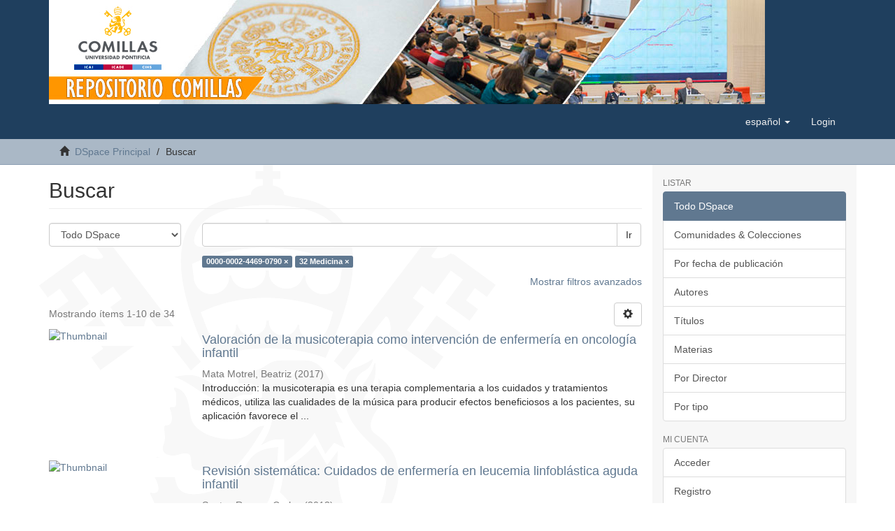

--- FILE ---
content_type: text/html;charset=utf-8
request_url: https://repositorio.comillas.edu/xmlui/discover?filtertype_0=subject&filter_0=32+Medicina&filter_relational_operator_0=equals&filtertype=advisor&filter_relational_operator=authority&filter=0000-0002-4469-0790
body_size: 45912
content:
<!DOCTYPE html>
            <!--[if lt IE 7]> <html class="no-js lt-ie9 lt-ie8 lt-ie7" lang="en"> <![endif]-->
            <!--[if IE 7]>    <html class="no-js lt-ie9 lt-ie8" lang="en"> <![endif]-->
            <!--[if IE 8]>    <html class="no-js lt-ie9" lang="en"> <![endif]-->
            <!--[if gt IE 8]><!--> <html class="no-js" lang="en"> <!--<![endif]-->
            <head><META http-equiv="Content-Type" content="text/html; charset=UTF-8">
<meta content="text/html; charset=UTF-8" http-equiv="Content-Type">
<meta content="IE=edge,chrome=1" http-equiv="X-UA-Compatible">
<meta content="width=device-width,initial-scale=1" name="viewport">
<link rel="shortcut icon" href="/xmlui/themes/Mirage2/images/favicon.ico">
<link rel="apple-touch-icon" href="/xmlui/themes/Mirage2/images/apple-touch-icon.png">
<meta name="Generator" content="DSpace 5.4">
<link href="/xmlui/themes/Mirage2/styles/main.css" rel="stylesheet">
<link type="application/opensearchdescription+xml" rel="search" href="https://repositorio.comillas.edu:443/xmlui/description.xml" title="DSpace">
<script>
                //Clear default text of emty text areas on focus
                function tFocus(element)
                {
                if (element.value == ' '){element.value='';}
                }
                //Clear default text of emty text areas on submit
                function tSubmit(form)
                {
                var defaultedElements = document.getElementsByTagName("textarea");
                for (var i=0; i != defaultedElements.length; i++){
                if (defaultedElements[i].value == ' '){
                defaultedElements[i].value='';}}
                }
                //Disable pressing 'enter' key to submit a form (otherwise pressing 'enter' causes a submission to start over)
                function disableEnterKey(e)
                {
                var key;

                if(window.event)
                key = window.event.keyCode;     //Internet Explorer
                else
                key = e.which;     //Firefox and Netscape

                if(key == 13)  //if "Enter" pressed, then disable!
                return false;
                else
                return true;
                }
            </script><!--[if lt IE 9]>
                <script src="/xmlui/themes/Mirage2/vendor/html5shiv/dist/html5shiv.js"> </script>
                <script src="/xmlui/themes/Mirage2/vendor/respond/respond.min.js"> </script>
                <![endif]--><script src="/xmlui/themes/Mirage2/vendor/modernizr/modernizr.js"> </script>
<title>Buscar</title>
</head><body>
<header>
<div role="navigation" class="navbar navbar-default navbar-static-top">
<div class="container">
<div class="navbar-header">
<button data-toggle="offcanvas" class="navbar-toggle" type="button"><span class="sr-only">Cambiar navegaci&oacute;n</span><span class="icon-bar"></span><span class="icon-bar"></span><span class="icon-bar"></span></button><a href="/xmlui/"><img src="/xmlui/themes/Mirage2//images/cabecera-repositorio-comillas.jpg"></a>
<div class="navbar-header pull-right visible-xs hidden-sm hidden-md hidden-lg">
<ul class="nav nav-pills pull-left ">
<li class="dropdown" id="ds-language-selection-xs">
<button data-toggle="dropdown" class="dropdown-toggle navbar-toggle navbar-link" role="button" href="#" id="language-dropdown-toggle-xs"><b aria-hidden="true" class="visible-xs glyphicon glyphicon-globe"></b></button>
<ul data-no-collapse="true" aria-labelledby="language-dropdown-toggle-xs" role="menu" class="dropdown-menu pull-right">
<li role="presentation">
<a href="https://repositorio.comillas.edu:443/xmlui/discover?locale-attribute=en">English</a>
</li>
<li role="presentation" class="disabled">
<a href="https://repositorio.comillas.edu:443/xmlui/discover?locale-attribute=es">espa&ntilde;ol</a>
</li>
</ul>
</li>
<li>
<form method="get" action="/xmlui/login" style="display: inline">
<button class="navbar-toggle navbar-link"><b aria-hidden="true" class="visible-xs glyphicon glyphicon-user"></b></button>
</form>
</li>
</ul>
</div>
</div>
<div class="navbar-header pull-right hidden-xs">
<ul class="nav navbar-nav pull-left">
<li class="dropdown" id="ds-language-selection">
<a data-toggle="dropdown" class="dropdown-toggle" role="button" href="#" id="language-dropdown-toggle"><span class="hidden-xs">espa&ntilde;ol&nbsp;<b class="caret"></b></span></a>
<ul data-no-collapse="true" aria-labelledby="language-dropdown-toggle" role="menu" class="dropdown-menu pull-right">
<li role="presentation">
<a href="https://repositorio.comillas.edu:443/xmlui/discover?locale-attribute=en">English</a>
</li>
<li role="presentation" class="disabled">
<a href="https://repositorio.comillas.edu:443/xmlui/discover?locale-attribute=es">espa&ntilde;ol</a>
</li>
</ul>
</li>
</ul>
<ul class="nav navbar-nav pull-left">
<li>
<a href="/xmlui/login"><span class="hidden-xs">Login</span></a>
</li>
</ul>
<button type="button" class="navbar-toggle visible-sm" data-toggle="offcanvas"><span class="sr-only">Cambiar navegaci&oacute;n</span><span class="icon-bar"></span><span class="icon-bar"></span><span class="icon-bar"></span></button>
</div>
</div>
</div>
</header>
<div class="trail-wrapper hidden-print">
<div class="container">
<div class="row">
<div class="col-xs-12">
<div class="breadcrumb dropdown visible-xs">
<a data-toggle="dropdown" class="dropdown-toggle" role="button" href="#" id="trail-dropdown-toggle">Buscar&nbsp;<b class="caret"></b></a>
<ul aria-labelledby="trail-dropdown-toggle" role="menu" class="dropdown-menu">
<li role="presentation">
<a role="menuitem" href="/xmlui/"><i aria-hidden="true" class="glyphicon glyphicon-home"></i>&nbsp;
                        DSpace Principal</a>
</li>
<li role="presentation" class="disabled">
<a href="#" role="menuitem">Buscar</a>
</li>
</ul>
</div>
<ul class="breadcrumb hidden-xs">
<li>
<i aria-hidden="true" class="glyphicon glyphicon-home"></i>&nbsp;
            <a href="/xmlui/">DSpace Principal</a>
</li>
<li class="active">Buscar</li>
</ul>
</div>
</div>
</div>
</div>
<div class="hidden" id="no-js-warning-wrapper">
<div id="no-js-warning">
<div class="notice failure">JavaScript is disabled for your browser. Some features of this site may not work without it.</div>
</div>
</div>
<div class="container" id="main-container">
<div class="row row-offcanvas row-offcanvas-right">
<div class="horizontal-slider clearfix">
<div class="col-xs-12 col-sm-12 col-md-9 main-content">
<div>
<h2 class="ds-div-head page-header first-page-header">Buscar</h2>
<div id="aspect_discovery_SimpleSearch_div_search" class="ds-static-div primary">
<p class="ds-paragraph">
<input id="aspect_discovery_SimpleSearch_field_discovery-json-search-url" class="ds-hidden-field form-control" name="discovery-json-search-url" type="hidden" value="https://repositorio.comillas.edu/xmlui/JSON/discovery/search">
</p>
<p class="ds-paragraph">
<input id="aspect_discovery_SimpleSearch_field_contextpath" class="ds-hidden-field form-control" name="contextpath" type="hidden" value="/xmlui">
</p>
<div id="aspect_discovery_SimpleSearch_div_discovery-search-box" class="ds-static-div discoverySearchBox">
<form id="aspect_discovery_SimpleSearch_div_general-query" class="ds-interactive-div discover-search-box" action="discover" method="get" onsubmit="javascript:tSubmit(this);">
<fieldset id="aspect_discovery_SimpleSearch_list_primary-search" class="ds-form-list">
<div class="ds-form-item row">
<div class="col-sm-3">
<p>
<select id="aspect_discovery_SimpleSearch_field_scope" class="ds-select-field form-control" name="scope"><option value="/" selected>Todo DSpace</option><option value="11531/3">1.- Docencia</option><option value="11531/5">2.- Investigaci&oacute;n</option><option value="11531/27">3.- Institucional</option></select>
</p>
</div>
<div class="col-sm-9">
<p class="input-group">
<input id="aspect_discovery_SimpleSearch_field_query" class="ds-text-field form-control" name="query" type="text" value=""><span class="input-group-btn"><button id="aspect_discovery_SimpleSearch_field_submit" class="ds-button-field btn btn-default search-icon search-icon" name="submit" type="submit">Ir</button></span>
</p>
</div>
</div>
<div class="row">
<div id="filters-overview-wrapper-squared" class="col-sm-offset-3 col-sm-9"></div>
</div>
</fieldset>
<p class="ds-paragraph">
<input id="aspect_discovery_SimpleSearch_field_filtertype_0" class="ds-hidden-field form-control" name="filtertype_0" type="hidden" value="advisor">
</p>
<p class="ds-paragraph">
<input id="aspect_discovery_SimpleSearch_field_filtertype_1" class="ds-hidden-field form-control" name="filtertype_1" type="hidden" value="subject">
</p>
<p class="ds-paragraph">
<input id="aspect_discovery_SimpleSearch_field_filter_0" class="ds-hidden-field form-control" name="filter_0" type="hidden" value="0000-0002-4469-0790">
</p>
<p class="ds-paragraph">
<input id="aspect_discovery_SimpleSearch_field_filter_relational_operator_1" class="ds-hidden-field form-control" name="filter_relational_operator_1" type="hidden" value="equals">
</p>
<p class="ds-paragraph">
<input id="aspect_discovery_SimpleSearch_field_filter_1" class="ds-hidden-field form-control" name="filter_1" type="hidden" value="32 Medicina">
</p>
<p class="ds-paragraph">
<input id="aspect_discovery_SimpleSearch_field_filter_relational_operator_0" class="ds-hidden-field form-control" name="filter_relational_operator_0" type="hidden" value="authority">
</p>
</form>
<form id="aspect_discovery_SimpleSearch_div_search-filters" class="ds-interactive-div discover-filters-box " action="discover" method="get" onsubmit="javascript:tSubmit(this);">
<div class="ds-static-div clearfix">
<p class="ds-paragraph pull-right">
<a href="#" class="show-advanced-filters">Mostrar filtros avanzados</a><a href="#" class="hide-advanced-filters hidden">Ocultar filttos avanzados</a>
</p>
</div>
<h3 class="ds-div-head discovery-filters-wrapper-head hidden">Filtros</h3>
<div id="aspect_discovery_SimpleSearch_div_discovery-filters-wrapper" class="ds-static-div  hidden">
<p class="ds-paragraph">Use filtros para refinar sus resultados.</p>
<script type="text/javascript">
                if (!window.DSpace) {
                    window.DSpace = {};
                }
                if (!window.DSpace.discovery) {
                    window.DSpace.discovery = {};
                }
                if (!window.DSpace.discovery.filters) {
                    window.DSpace.discovery.filters = [];
                }
                window.DSpace.discovery.filters.push({
                    type: 'advisor',
                    relational_operator: 'authority',
                    query: '0000-0002-4469-0790',
                });
            </script><script type="text/javascript">
                if (!window.DSpace) {
                    window.DSpace = {};
                }
                if (!window.DSpace.discovery) {
                    window.DSpace.discovery = {};
                }
                if (!window.DSpace.discovery.filters) {
                    window.DSpace.discovery.filters = [];
                }
                window.DSpace.discovery.filters.push({
                    type: 'subject',
                    relational_operator: 'equals',
                    query: '32 Medicina',
                });
            </script><script type="text/javascript">
                if (!window.DSpace) {
                    window.DSpace = {};
                }
                if (!window.DSpace.discovery) {
                    window.DSpace.discovery = {};
                }
                if (!window.DSpace.discovery.filters) {
                    window.DSpace.discovery.filters = [];
                }
            </script><script>
            if (!window.DSpace.i18n) {
                window.DSpace.i18n = {};
            } 
            if (!window.DSpace.i18n.discovery) {
                window.DSpace.i18n.discovery = {};
            }
        
                    if (!window.DSpace.i18n.discovery.filtertype) {
                        window.DSpace.i18n.discovery.filtertype = {};
                    }
                window.DSpace.i18n.discovery.filtertype.title='Título';window.DSpace.i18n.discovery.filtertype.advisor='Director';window.DSpace.i18n.discovery.filtertype.author='Autor';window.DSpace.i18n.discovery.filtertype.subject='Materia';window.DSpace.i18n.discovery.filtertype.dateIssued='Fecha';window.DSpace.i18n.discovery.filtertype.type='Tipo';
                    if (!window.DSpace.i18n.discovery.filter_relational_operator) {
                        window.DSpace.i18n.discovery.filter_relational_operator = {};
                    }
                window.DSpace.i18n.discovery.filter_relational_operator.contains='Contiene';window.DSpace.i18n.discovery.filter_relational_operator.equals='Es';window.DSpace.i18n.discovery.filter_relational_operator.authority='ID';window.DSpace.i18n.discovery.filter_relational_operator.notcontains='No contiene';window.DSpace.i18n.discovery.filter_relational_operator.notequals='No es';window.DSpace.i18n.discovery.filter_relational_operator.notauthority='No es ID';</script>
<div id="aspect_discovery_SimpleSearch_row_filter-controls" class="ds-form-item apply-filter">
<div>
<div class="">
<p class="btn-group">
<button id="aspect_discovery_SimpleSearch_field_submit_reset_filter" class="ds-button-field btn btn-default discovery-reset-filter-button discovery-reset-filter-button" name="submit_reset_filter" type="submit">Restaurar</button><button class="ds-button-field btn btn-default discovery-add-filter-button visible-xs discovery-add-filter-button visible-xs " name="submit_add_filter" type="submit">A&ntilde;adir nuevo filtro</button><button id="aspect_discovery_SimpleSearch_field_submit_apply_filter" class="ds-button-field btn btn-default discovery-apply-filter-button discovery-apply-filter-button" name="submit_apply_filter" type="submit">Aplicar</button>
</p>
</div>
</div>
</div>
</div>
</form>
</div>
<form id="aspect_discovery_SimpleSearch_div_main-form" class="ds-interactive-div " action="/xmlui/discover" method="post" onsubmit="javascript:tSubmit(this);">
<p class="ds-paragraph">
<input id="aspect_discovery_SimpleSearch_field_search-result" class="ds-hidden-field form-control" name="search-result" type="hidden" value="true">
</p>
<p class="ds-paragraph">
<input id="aspect_discovery_SimpleSearch_field_query" class="ds-hidden-field form-control" name="query" type="hidden" value="">
</p>
<p class="ds-paragraph">
<input id="aspect_discovery_SimpleSearch_field_current-scope" class="ds-hidden-field form-control" name="current-scope" type="hidden" value="">
</p>
<p class="ds-paragraph">
<input id="aspect_discovery_SimpleSearch_field_filtertype_0" class="ds-hidden-field form-control" name="filtertype_0" type="hidden" value="advisor">
</p>
<p class="ds-paragraph">
<input id="aspect_discovery_SimpleSearch_field_filtertype_1" class="ds-hidden-field form-control" name="filtertype_1" type="hidden" value="subject">
</p>
<p class="ds-paragraph">
<input id="aspect_discovery_SimpleSearch_field_filter_0" class="ds-hidden-field form-control" name="filter_0" type="hidden" value="0000-0002-4469-0790">
</p>
<p class="ds-paragraph">
<input id="aspect_discovery_SimpleSearch_field_filter_relational_operator_1" class="ds-hidden-field form-control" name="filter_relational_operator_1" type="hidden" value="equals">
</p>
<p class="ds-paragraph">
<input id="aspect_discovery_SimpleSearch_field_filter_1" class="ds-hidden-field form-control" name="filter_1" type="hidden" value="32 Medicina">
</p>
<p class="ds-paragraph">
<input id="aspect_discovery_SimpleSearch_field_filter_relational_operator_0" class="ds-hidden-field form-control" name="filter_relational_operator_0" type="hidden" value="authority">
</p>
<p class="ds-paragraph">
<input id="aspect_discovery_SimpleSearch_field_rpp" class="ds-hidden-field form-control" name="rpp" type="hidden" value="10">
</p>
<p class="ds-paragraph">
<input id="aspect_discovery_SimpleSearch_field_sort_by" class="ds-hidden-field form-control" name="sort_by" type="hidden" value="score">
</p>
<p class="ds-paragraph">
<input id="aspect_discovery_SimpleSearch_field_order" class="ds-hidden-field form-control" name="order" type="hidden" value="desc">
</p>
</form>
<div class="pagination-masked clearfix top">
<div class="row">
<div class="col-xs-9">
<p class="pagination-info">Mostrando &iacute;tems 1-10 de 34</p>
</div>
<div class="col-xs-3">
<div class="btn-group discovery-sort-options-menu pull-right controls-gear-wrapper" id="aspect_discovery_SimpleSearch_div_search-controls-gear">
<button data-toggle="dropdown" class="btn btn-default dropdown-toggle"><span aria-hidden="true" class="glyphicon glyphicon-cog"></span></button>
<ul role="menu" class="dropdown-menu">
<li id="aspect_discovery_SimpleSearch_item_sort-head" class=" gear-head first dropdown-header">Opciones de clasificaci&oacute;n:</li>
<li id="aspect_discovery_SimpleSearch_item_relevance" class=" gear-option gear-option-selected">
<a class="" href="sort_by=score&order=desc"><span class="glyphicon glyphicon-ok btn-xs active"></span>Relevancia</a>
</li>
<li id="aspect_discovery_SimpleSearch_item_dc_title_sort" class=" gear-option">
<a class="" href="sort_by=dc.title_sort&order=asc"><span class="glyphicon glyphicon-ok btn-xs invisible"></span>T&iacute;tulo Asc</a>
</li>
<li id="aspect_discovery_SimpleSearch_item_dc_title_sort" class=" gear-option">
<a class="" href="sort_by=dc.title_sort&order=desc"><span class="glyphicon glyphicon-ok btn-xs invisible"></span>T&iacute;tulo Desc</a>
</li>
<li id="aspect_discovery_SimpleSearch_item_dc_date_issued_dt" class=" gear-option">
<a class="" href="sort_by=dc.date.issued_dt&order=asc"><span class="glyphicon glyphicon-ok btn-xs invisible"></span>Fecha  Asc</a>
</li>
<li id="aspect_discovery_SimpleSearch_item_dc_date_issued_dt" class=" gear-option">
<a class="" href="sort_by=dc.date.issued_dt&order=desc"><span class="glyphicon glyphicon-ok btn-xs invisible"></span>Fecha Desc</a>
</li>
<li class="divider"></li>
<li id="aspect_discovery_SimpleSearch_item_rpp-head" class=" gear-head dropdown-header">Resultados por p&aacute;gina:</li>
<li id="aspect_discovery_SimpleSearch_item_rpp-5" class=" gear-option">
<a class="" href="rpp=5"><span class="glyphicon glyphicon-ok btn-xs invisible"></span>5</a>
</li>
<li id="aspect_discovery_SimpleSearch_item_rpp-10" class=" gear-option gear-option-selected">
<a class="" href="rpp=10"><span class="glyphicon glyphicon-ok btn-xs active"></span>10</a>
</li>
<li id="aspect_discovery_SimpleSearch_item_rpp-20" class=" gear-option">
<a class="" href="rpp=20"><span class="glyphicon glyphicon-ok btn-xs invisible"></span>20</a>
</li>
<li id="aspect_discovery_SimpleSearch_item_rpp-40" class=" gear-option">
<a class="" href="rpp=40"><span class="glyphicon glyphicon-ok btn-xs invisible"></span>40</a>
</li>
<li id="aspect_discovery_SimpleSearch_item_rpp-60" class=" gear-option">
<a class="" href="rpp=60"><span class="glyphicon glyphicon-ok btn-xs invisible"></span>60</a>
</li>
<li id="aspect_discovery_SimpleSearch_item_rpp-80" class=" gear-option">
<a class="" href="rpp=80"><span class="glyphicon glyphicon-ok btn-xs invisible"></span>80</a>
</li>
<li id="aspect_discovery_SimpleSearch_item_rpp-100" class=" gear-option">
<a class="" href="rpp=100"><span class="glyphicon glyphicon-ok btn-xs invisible"></span>100</a>
</li>
</ul>
</div>
</div>
</div>
</div>
<div id="aspect_discovery_SimpleSearch_div_search-results" class="ds-static-div primary">
<div class="row ds-artifact-item ">
<div class="col-sm-3 hidden-xs">
<div class="thumbnail artifact-preview">
<a href="/xmlui/handle/11531/33383" class="image-link"><img alt="Thumbnail" class="img-responsive" src="/xmlui/bitstream/handle/11531/33383/PFG000811.pdf.jpg?sequence=3&isAllowed=n"></a>
</div>
</div>
<div class="col-sm-9 artifact-description">
<a href="/xmlui/handle/11531/33383">
<h4>Valoraci&oacute;n de la musicoterapia como intervenci&oacute;n de enfermer&iacute;a en oncolog&iacute;a  infantil<span class="Z3988" title="ctx_ver=Z39.88-2004&amp;rft_val_fmt=info%3Aofi%2Ffmt%3Akev%3Amtx%3Adc&amp;rft_id=http%3A%2F%2Fhdl.handle.net%2F11531%2F33383&amp;rfr_id=info%3Asid%2Fdspace.org%3Arepository&amp;">&nbsp;</span>
</h4>
</a>
<div class="artifact-info">
<span class="author h4"><small><span class="ds-dc_contributor_author-authority">Mata Motrel, Beatriz</span></small></span> <span class="publisher-date h4"><small>(<span class="date">2017</span>)</small></span>
<div class="abstract">Introducci&oacute;n: la musicoterapia es una terapia complementaria a los cuidados y tratamientos m&eacute;dicos, utiliza las cualidades  de  la  m&uacute;sica  para  producir  efectos  beneficiosos a  los pacientes, su aplicaci&oacute;n favorece el ...</div>
</div>
</div>
</div>
<div class="row ds-artifact-item ">
<div class="col-sm-3 hidden-xs">
<div class="thumbnail artifact-preview">
<a href="/xmlui/handle/11531/36445" class="image-link"><img alt="Thumbnail" class="img-responsive" src="/xmlui/bitstream/handle/11531/36445/PFG000982.pdf.jpg?sequence=3&isAllowed=n"></a>
</div>
</div>
<div class="col-sm-9 artifact-description">
<a href="/xmlui/handle/11531/36445">
<h4>Revisi&oacute;n sistem&aacute;tica: Cuidados de enfermer&iacute;a en leucemia linfobl&aacute;stica aguda infantil<span class="Z3988" title="ctx_ver=Z39.88-2004&amp;rft_val_fmt=info%3Aofi%2Ffmt%3Akev%3Amtx%3Adc&amp;rft_id=http%3A%2F%2Fhdl.handle.net%2F11531%2F36445&amp;rfr_id=info%3Asid%2Fdspace.org%3Arepository&amp;">&nbsp;</span>
</h4>
</a>
<div class="artifact-info">
<span class="author h4"><small><span class="ds-dc_contributor_author-authority">Santos Ramos, Carlos</span></small></span> <span class="publisher-date h4"><small>(<span class="date">2018</span>)</small></span>
<div class="abstract">La leucemia linfobl&aacute;stica aguda pedi&aacute;trica se define como un crecimiento an&oacute;malo de los gl&oacute;bulos blancos, en concreto, los linfocitos. Es una enfermedad que afecta a &frac14; ni&ntilde;os en una poblaci&oacute;n de 100.000 menores de 14 a&ntilde;os ...</div>
</div>
</div>
</div>
<div class="row ds-artifact-item ">
<div class="col-sm-3 hidden-xs">
<div class="thumbnail artifact-preview">
<a href="/xmlui/handle/11531/33564" class="image-link"><img alt="Thumbnail" class="img-responsive" src="/xmlui/bitstream/handle/11531/33564/PFG000840.pdf.jpg?sequence=3&isAllowed=n"></a>
</div>
</div>
<div class="col-sm-9 artifact-description">
<a href="/xmlui/handle/11531/33564">
<h4>Cuidados de efectos secundarios en pacientes oncol&oacute;gicos de cabeza y cuello con tratamiento radioterapia<span class="Z3988" title="ctx_ver=Z39.88-2004&amp;rft_val_fmt=info%3Aofi%2Ffmt%3Akev%3Amtx%3Adc&amp;rft_id=http%3A%2F%2Fhdl.handle.net%2F11531%2F33564&amp;rfr_id=info%3Asid%2Fdspace.org%3Arepository&amp;">&nbsp;</span>
</h4>
</a>
<div class="artifact-info">
<span class="author h4"><small><span class="ds-dc_contributor_author-authority">Roman Mancisidor, Lara</span></small></span> <span class="publisher-date h4"><small>(<span class="date">2017</span>)</small></span>
<div class="abstract">En la actualidad el c&aacute;ncer de cabeza  y cuello es una enfermedad que preocupa,  aun no se habla con claridad por el miedo que ocasiona  y los pocos conocimientos  que se ofrece a la poblaci&oacute;n. El objetivo de este proyecto ...</div>
</div>
</div>
</div>
<div class="row ds-artifact-item ">
<div class="col-sm-3 hidden-xs">
<div class="thumbnail artifact-preview">
<a href="/xmlui/handle/11531/35808" class="image-link"><img alt="Thumbnail" class="img-responsive" src="/xmlui/bitstream/handle/11531/35808/PFG000896.pdf.jpg?sequence=3&isAllowed=y"></a>
</div>
</div>
<div class="col-sm-9 artifact-description">
<a href="/xmlui/handle/11531/35808">
<h4>Proyecto educativo para familiares de pacientes con c&aacute;ncer de mama y cuidados respecto a la quimioterapia<span class="Z3988" title="ctx_ver=Z39.88-2004&amp;rft_val_fmt=info%3Aofi%2Ffmt%3Akev%3Amtx%3Adc&amp;rft_id=http%3A%2F%2Fhdl.handle.net%2F11531%2F35808&amp;rfr_id=info%3Asid%2Fdspace.org%3Arepository&amp;">&nbsp;</span>
</h4>
</a>
<div class="artifact-info">
<span class="author h4"><small><span class="ds-dc_contributor_author-authority">Alonso Mart&iacute;nez, Alba</span></small></span> <span class="publisher-date h4"><small>(<span class="date">2018</span>)</small></span>
<div class="abstract">El proyecto educativo va dirigido a familiares de pacientes con c&aacute;ncer de mama, que se encuentran en tratamiento con quimioterapia. Dichos pacientes, van a recibir ciclos de tratamiento quimioter&aacute;pico y como consecuencia, ...</div>
</div>
</div>
</div>
<div class="row ds-artifact-item ">
<div class="col-sm-3 hidden-xs">
<div class="thumbnail artifact-preview">
<a href="/xmlui/handle/11531/58422" class="image-link"><img alt="Thumbnail" class="img-responsive" src="/xmlui/bitstream/handle/11531/58422/PFG001259.pdf.jpg?sequence=3&isAllowed=y"></a>
</div>
</div>
<div class="col-sm-9 artifact-description">
<a href="/xmlui/handle/11531/58422">
<h4>La enfermer&iacute;a en la comunicaci&oacute;n de malas noticias en el diagn&oacute;stico de c&aacute;ncer. Proyecto educativo<span class="Z3988" title="ctx_ver=Z39.88-2004&amp;rft_val_fmt=info%3Aofi%2Ffmt%3Akev%3Amtx%3Adc&amp;rft_id=http%3A%2F%2Fhdl.handle.net%2F11531%2F58422&amp;rfr_id=info%3Asid%2Fdspace.org%3Arepository&amp;">&nbsp;</span>
</h4>
</a>
<div class="artifact-info">
<span class="author h4"><small><span class="ds-dc_contributor_author-authority">Su&aacute;rez Fern&aacute;ndez, Luc&iacute;a</span></small></span> <span class="publisher-date h4"><small>(<span class="date">2020</span>)</small></span>
<div class="abstract">Introducci&oacute;n: El diagn&oacute;stico de c&aacute;ncer genera en quienes lo reciben un impacto emocional muy fuerte, no &uacute;nicamente el contenido de la informaci&oacute;n es lo que lo causa, sino la manera en la que el profesional se lo comunica ...</div>
</div>
</div>
</div>
<div class="row ds-artifact-item ">
<div class="col-sm-3 hidden-xs">
<div class="thumbnail artifact-preview">
<a href="/xmlui/handle/11531/55869" class="image-link"><img alt="Thumbnail" class="img-responsive" src="/xmlui/bitstream/handle/11531/55869/PFG001204.pdf.jpg?sequence=3&isAllowed=y"></a>
</div>
</div>
<div class="col-sm-9 artifact-description">
<a href="/xmlui/handle/11531/55869">
<h4>Proyecto educativo para enfermer&iacute;a sobre la sedaci&oacute;n paliativa<span class="Z3988" title="ctx_ver=Z39.88-2004&amp;rft_val_fmt=info%3Aofi%2Ffmt%3Akev%3Amtx%3Adc&amp;rft_id=http%3A%2F%2Fhdl.handle.net%2F11531%2F55869&amp;rfr_id=info%3Asid%2Fdspace.org%3Arepository&amp;">&nbsp;</span>
</h4>
</a>
<div class="artifact-info">
<span class="author h4"><small><span class="ds-dc_contributor_author-authority">Gonz&aacute;lez Estepa, Marta</span></small></span> <span class="publisher-date h4"><small>(<span class="date">2020</span>)</small></span>
<div class="abstract">Los cuidados paliativos (CP) tienen como finalidad la mejora de la calidad de vida de los pacientes y sus allegados en el momento de afrontar los problemas causados por una enfermedad mortal. Tratan de aliviar el sufrimiento ...</div>
</div>
</div>
</div>
<div class="row ds-artifact-item ">
<div class="col-sm-3 hidden-xs">
<div class="thumbnail artifact-preview">
<a href="/xmlui/handle/11531/55871" class="image-link"><img alt="Thumbnail" class="img-responsive" src="/xmlui/bitstream/handle/11531/55871/PFG001206.pdf.jpg?sequence=3&isAllowed=y"></a>
</div>
</div>
<div class="col-sm-9 artifact-description">
<a href="/xmlui/handle/11531/55871">
<h4>Uso de la realidad virtual para disminuir la ansiedad, el estr&eacute;s y el miedo en ni&ntilde;os hospitalizados. Proyecto experimental<span class="Z3988" title="ctx_ver=Z39.88-2004&amp;rft_val_fmt=info%3Aofi%2Ffmt%3Akev%3Amtx%3Adc&amp;rft_id=http%3A%2F%2Fhdl.handle.net%2F11531%2F55871&amp;rfr_id=info%3Asid%2Fdspace.org%3Arepository&amp;">&nbsp;</span>
</h4>
</a>
<div class="artifact-info">
<span class="author h4"><small><span class="ds-dc_contributor_author-authority">Gordillo Heras, Isabel</span></small></span> <span class="publisher-date h4"><small>(<span class="date">2020</span>)</small></span>
<div class="abstract">Introducci&oacute;n: La hospitalizaci&oacute;n en la ni&ntilde;ez supone un acontecimiento traum&aacute;tico en la vida del menor en el que afloran sentimientos de ansiedad, estr&eacute;s y miedo. La estancia hospitalaria muchas veces viene acompa&ntilde;ada de ...</div>
</div>
</div>
</div>
<div class="row ds-artifact-item ">
<div class="col-sm-3 hidden-xs">
<div class="thumbnail artifact-preview">
<a href="/xmlui/handle/11531/33831" class="image-link"><img alt="Thumbnail" class="img-responsive" src="/xmlui/bitstream/handle/11531/33831/PFG000849.pdf.jpg?sequence=3&isAllowed=n"></a>
</div>
</div>
<div class="col-sm-9 artifact-description">
<a href="/xmlui/handle/11531/33831">
<h4>Comunicaci&oacute;n no verbal: El poder terap&eacute;utico de la sonrisa en el &aacute;mbito hospitalario<span class="Z3988" title="ctx_ver=Z39.88-2004&amp;rft_val_fmt=info%3Aofi%2Ffmt%3Akev%3Amtx%3Adc&amp;rft_id=http%3A%2F%2Fhdl.handle.net%2F11531%2F33831&amp;rfr_id=info%3Asid%2Fdspace.org%3Arepository&amp;">&nbsp;</span>
</h4>
</a>
<div class="artifact-info">
<span class="author h4"><small><span class="ds-dc_contributor_author-authority">Santos Garc&iacute;a, Borja</span></small></span> <span class="publisher-date h4"><small>(<span class="date">2017</span>)</small></span>
<div class="abstract">Las personas a la hora de comunicar, expresan m&aacute;s sin palabras (comunicaci&oacute;n no verbal), que con palabras (comunicaci&oacute;n verbal). En muchas ocasiones, los profesionales de enfermer&iacute;a no tienen las habilidades suficientes a ...</div>
</div>
</div>
</div>
<div class="row ds-artifact-item ">
<div class="col-sm-3 hidden-xs">
<div class="thumbnail artifact-preview">
<a href="/xmlui/handle/11531/44982" class="image-link"><img alt="Thumbnail" class="img-responsive" src="/xmlui/bitstream/handle/11531/44982/PFG001020.pdf.jpg?sequence=3&isAllowed=n"></a>
</div>
</div>
<div class="col-sm-9 artifact-description">
<a href="/xmlui/handle/11531/44982">
<h4>Proyecto educativo: C&aacute;ncer de ovario. Prevenci&oacute;n<span class="Z3988" title="ctx_ver=Z39.88-2004&amp;rft_val_fmt=info%3Aofi%2Ffmt%3Akev%3Amtx%3Adc&amp;rft_id=http%3A%2F%2Fhdl.handle.net%2F11531%2F44982&amp;rfr_id=info%3Asid%2Fdspace.org%3Arepository&amp;">&nbsp;</span>
</h4>
</a>
<div class="artifact-info">
<span class="author h4"><small><span class="ds-dc_contributor_author-authority">Fern&aacute;ndez G&oacute;mez, Laura</span></small></span> <span class="publisher-date h4"><small>(<span class="date">2019</span>)</small></span>
<div class="abstract">Introducci&oacute;n: El c&aacute;ncer de ovario es el quinto tumor m&aacute;s frecuente en mujeres. Se diagnostica en estadios avanzados debido a que su sintomatolog&iacute;a en estadios iniciales es inespec&iacute;fica y a veces inexistente. Es importante ...</div>
</div>
</div>
</div>
<div class="row ds-artifact-item ">
<div class="col-sm-3 hidden-xs">
<div class="thumbnail artifact-preview">
<a href="/xmlui/handle/11531/45124" class="image-link"><img alt="Thumbnail" class="img-responsive" src="/xmlui/bitstream/handle/11531/45124/PFG001050.pdf.jpg?sequence=3&isAllowed=n"></a>
</div>
</div>
<div class="col-sm-9 artifact-description">
<a href="/xmlui/handle/11531/45124">
<h4>Inmunoterapia: Nuevo pilar del tratamiento oncol&oacute;gico<span class="Z3988" title="ctx_ver=Z39.88-2004&amp;rft_val_fmt=info%3Aofi%2Ffmt%3Akev%3Amtx%3Adc&amp;rft_id=http%3A%2F%2Fhdl.handle.net%2F11531%2F45124&amp;rfr_id=info%3Asid%2Fdspace.org%3Arepository&amp;">&nbsp;</span>
</h4>
</a>
<div class="artifact-info">
<span class="author h4"><small><span class="ds-dc_contributor_author-authority">L&oacute;pez Delgado, Andr&eacute;s</span></small></span> <span class="publisher-date h4"><small>(<span class="date">2019</span>)</small></span>
<div class="abstract">El organismo humano dispone del sistema inmune, que act&uacute;a como principal barrera&#13;
protectora frente a los cuerpos extra&ntilde;os que pretende causar alg&uacute;n tipo de da&ntilde;o.&#13;
La inmunoterapia tiene como principal objetivo potenciar ...</div>
</div>
</div>
</div>
</div>
<div class="pagination-masked clearfix bottom">
<div class="centered-pagination">
<ul class="pagination">
<li class="disabled">
<a class="previous-page-link" href="discover?rpp=10&page=0&group_by=none&etal=0&filtertype_0=advisor&filtertype_1=subject&filter_0=0000-0002-4469-0790&filter_relational_operator_1=equals&filter_1=32+Medicina&filter_relational_operator_0=authority"><span class="glyphicon glyphicon-arrow-left"></span></a>
</li>
<li class="active">
<a href="discover?rpp=10&page=1&group_by=none&etal=0&filtertype_0=advisor&filtertype_1=subject&filter_0=0000-0002-4469-0790&filter_relational_operator_1=equals&filter_1=32+Medicina&filter_relational_operator_0=authority">1</a>
</li>
<li class="page-link page-link-offset-1">
<a href="discover?rpp=10&page=2&group_by=none&etal=0&filtertype_0=advisor&filtertype_1=subject&filter_0=0000-0002-4469-0790&filter_relational_operator_1=equals&filter_1=32+Medicina&filter_relational_operator_0=authority">2</a>
</li>
<li class="page-link page-link-offset-2">
<a href="discover?rpp=10&page=3&group_by=none&etal=0&filtertype_0=advisor&filtertype_1=subject&filter_0=0000-0002-4469-0790&filter_relational_operator_1=equals&filter_1=32+Medicina&filter_relational_operator_0=authority">3</a>
</li>
<li class="page-link page-link-offset-3">
<a href="discover?rpp=10&page=4&group_by=none&etal=0&filtertype_0=advisor&filtertype_1=subject&filter_0=0000-0002-4469-0790&filter_relational_operator_1=equals&filter_1=32+Medicina&filter_relational_operator_0=authority">4</a>
</li>
<li>
<a class="next-page-link" href="discover?rpp=10&page=2&group_by=none&etal=0&filtertype_0=advisor&filtertype_1=subject&filter_0=0000-0002-4469-0790&filter_relational_operator_1=equals&filter_1=32+Medicina&filter_relational_operator_0=authority"><span class="glyphicon glyphicon-arrow-right"></span></a>
</li>
</ul>
</div>
</div>
</div>
</div>
<div class="visible-xs visible-sm">
<footer>
<div class="row">
<hr>
<div class="col-xs-7 col-sm-8">
<div>
<a target="_blank" href="http://www.comillas.edu">Repositorio de la Universidad Pontificia Comillas</a> copyright&nbsp;&copy;&nbsp;2015&nbsp;  Desarrollado con <a target="_blank" href="http://www.dspace.org//">DSpace Software</a>
</div>
<div class="hidden-print">
<a href="/xmlui/contact">Contacto</a> | <a href="/xmlui/feedback">Sugerencias</a>
</div>
</div>
</div>
<a class="hidden" href="/xmlui/htmlmap">&nbsp;</a>
<p>&nbsp;</p>
</footer>
</div>
</div>
<div role="navigation" id="sidebar" class="col-xs-6 col-sm-3 sidebar-offcanvas">
<div class="word-break hidden-print" id="ds-options">
<h2 class="ds-option-set-head  h6">Listar</h2>
<div id="aspect_viewArtifacts_Navigation_list_browse" class="list-group">
<a class="list-group-item active"><span class="h5 list-group-item-heading  h5">Todo DSpace</span></a><a href="/xmlui/community-list" class="list-group-item ds-option">Comunidades &amp; Colecciones</a><a href="/xmlui/browse?type=dateissued" class="list-group-item ds-option">Por fecha de publicaci&oacute;n</a><a href="/xmlui/browse?type=author" class="list-group-item ds-option">Autores</a><a href="/xmlui/browse?type=title" class="list-group-item ds-option">T&iacute;tulos</a><a href="/xmlui/browse?type=subject" class="list-group-item ds-option">Materias</a><a href="/xmlui/browse?type=advisor" class="list-group-item ds-option">Por Director</a><a href="/xmlui/browse?type=type" class="list-group-item ds-option">Por tipo</a>
</div>
<h2 class="ds-option-set-head  h6">Mi cuenta</h2>
<div id="aspect_viewArtifacts_Navigation_list_account" class="list-group">
<a href="/xmlui/login" class="list-group-item ds-option">Acceder</a><a href="/xmlui/register" class="list-group-item ds-option">Registro</a>
</div>
<div id="aspect_viewArtifacts_Navigation_list_context" class="list-group"></div>
<div id="aspect_viewArtifacts_Navigation_list_administrative" class="list-group"></div>
<h2 class="ds-option-set-head  h6">Descubre</h2>
<div id="aspect_discovery_Navigation_list_discovery" class="list-group">
<a class="list-group-item active"><span class="h5 list-group-item-heading  h5">Director/Coordinador</span></a>
<div id="aspect_discovery_SidebarFacetsTransformer_item_0_19880271806074568" class="list-group-item ds-option selected">0000-0002-4469-0790 (20)</div>
<div id="aspect_discovery_SidebarFacetsTransformer_item_0_4095678263091129" class="list-group-item ds-option selected">Fern&aacute;ndez Robles, Daniel (14)</div>
<a class="list-group-item active"><span class="h5 list-group-item-heading  h5">Autores</span></a><a href="/xmlui/discover?filtertype_0=advisor&filtertype_1=subject&filter_0=0000-0002-4469-0790&filter_relational_operator_1=equals&filter_1=32+Medicina&filter_relational_operator_0=authority&filtertype=author&filter_relational_operator=authority&filter=e8818a50-1cd0-4f1e-99af-454549a387c1" class="list-group-item ds-option">Algaba Guill&eacute;n, Laura (1)</a><a href="/xmlui/discover?filtertype_0=advisor&filtertype_1=subject&filter_0=0000-0002-4469-0790&filter_relational_operator_1=equals&filter_1=32+Medicina&filter_relational_operator_0=authority&filtertype=author&filter_relational_operator=authority&filter=a744451d-5336-4721-934c-6d764430ca01" class="list-group-item ds-option">Alonso Mart&iacute;nez, Alba (1)</a><a href="/xmlui/discover?filtertype_0=advisor&filtertype_1=subject&filter_0=0000-0002-4469-0790&filter_relational_operator_1=equals&filter_1=32+Medicina&filter_relational_operator_0=authority&filtertype=author&filter_relational_operator=authority&filter=a9fdcbda-102e-4a58-bae4-de22950d7a3b" class="list-group-item ds-option">Ar&eacute;valo Bellver, Zoe (1)</a><a href="/xmlui/discover?filtertype_0=advisor&filtertype_1=subject&filter_0=0000-0002-4469-0790&filter_relational_operator_1=equals&filter_1=32+Medicina&filter_relational_operator_0=authority&filtertype=author&filter_relational_operator=authority&filter=ae2088c4-59f3-44b8-bbc5-5f86e13351c0" class="list-group-item ds-option">Becerril Mart&iacute;nez, J&eacute;ssica (1)</a><a href="/xmlui/discover?filtertype_0=advisor&filtertype_1=subject&filter_0=0000-0002-4469-0790&filter_relational_operator_1=equals&filter_1=32+Medicina&filter_relational_operator_0=authority&filtertype=author&filter_relational_operator=authority&filter=fafcb0ef-4478-477e-a262-24efe1b07601" class="list-group-item ds-option">Bonilla Fern&aacute;ndez, Gema (1)</a><a href="/xmlui/discover?filtertype_0=advisor&filtertype_1=subject&filter_0=0000-0002-4469-0790&filter_relational_operator_1=equals&filter_1=32+Medicina&filter_relational_operator_0=authority&filtertype=author&filter_relational_operator=authority&filter=cc9b6c11-b4cf-49ad-8c72-8419e26bb10e" class="list-group-item ds-option">Boto Men&eacute;ndez, Noelia (1)</a><a href="/xmlui/discover?filtertype_0=advisor&filtertype_1=subject&filter_0=0000-0002-4469-0790&filter_relational_operator_1=equals&filter_1=32+Medicina&filter_relational_operator_0=authority&filtertype=author&filter_relational_operator=authority&filter=a1abde36-683f-4ffc-95cf-2d2dcc676266" class="list-group-item ds-option">Bragado Gonz&aacute;lez, Lidia (1)</a><a href="/xmlui/discover?filtertype_0=advisor&filtertype_1=subject&filter_0=0000-0002-4469-0790&filter_relational_operator_1=equals&filter_1=32+Medicina&filter_relational_operator_0=authority&filtertype=author&filter_relational_operator=authority&filter=27e25ca3-e543-4c19-8b9c-16e425f2620a" class="list-group-item ds-option">Fern&aacute;ndez G&oacute;mez, Laura (1)</a><a href="/xmlui/discover?filtertype_0=advisor&filtertype_1=subject&filter_0=0000-0002-4469-0790&filter_relational_operator_1=equals&filter_1=32+Medicina&filter_relational_operator_0=authority&filtertype=author&filter_relational_operator=authority&filter=abffef11-1026-41f3-9cd2-f021ac7bf97a" class="list-group-item ds-option">Gametxogoikoetxea Oqui&ntilde;ena, Leire (1)</a><a href="/xmlui/discover?filtertype_0=advisor&filtertype_1=subject&filter_0=0000-0002-4469-0790&filter_relational_operator_1=equals&filter_1=32+Medicina&filter_relational_operator_0=authority&filtertype=author&filter_relational_operator=authority&filter=9e913648-1948-42b7-b50a-ca6c87864f26" class="list-group-item ds-option">Garc&iacute;a Romero, Roc&iacute;o (1)</a><a href="/xmlui/search-filter?filtertype_0=advisor&filtertype_1=subject&filter_0=0000-0002-4469-0790&filter_relational_operator_1=equals&filter_1=32+Medicina&filter_relational_operator_0=authority&field=author" class="list-group-item ds-option">... m&aacute;s</a><a class="list-group-item active"><span class="h5 list-group-item-heading  h5">Materia</span></a>
<div id="aspect_discovery_SidebarFacetsTransformer_item_0_007755510221231665" class="list-group-item ds-option selected">32 Medicina (34)</div>
<a href="/xmlui/discover?filtertype_0=advisor&filtertype_1=subject&filter_0=0000-0002-4469-0790&filter_relational_operator_1=equals&filter_1=32+Medicina&filter_relational_operator_0=authority&filtertype=subject&filter_relational_operator=equals&filter=61+Psicolog%C3%ADa" class="list-group-item ds-option">61 Psicolog&iacute;a (6)</a><a href="/xmlui/discover?filtertype_0=advisor&filtertype_1=subject&filter_0=0000-0002-4469-0790&filter_relational_operator_1=equals&filter_1=32+Medicina&filter_relational_operator_0=authority&filtertype=subject&filter_relational_operator=equals&filter=24+Ciencias+de+la+vida" class="list-group-item ds-option">24 Ciencias de la vida (1)</a><a href="/xmlui/search-filter?filtertype_0=advisor&filtertype_1=subject&filter_0=0000-0002-4469-0790&filter_relational_operator_1=equals&filter_1=32+Medicina&filter_relational_operator_0=authority&field=subject" class="list-group-item ds-option">... m&aacute;s</a><a class="list-group-item active"><span class="h5 list-group-item-heading  h5">Fecha</span></a><a href="/xmlui/discover?filtertype_0=advisor&filtertype_1=subject&filter_0=0000-0002-4469-0790&filter_relational_operator_1=equals&filter_1=32+Medicina&filter_relational_operator_0=authority&filtertype=dateIssued&filter_relational_operator=equals&filter=2024" class="list-group-item ds-option">2024 (3)</a><a href="/xmlui/discover?filtertype_0=advisor&filtertype_1=subject&filter_0=0000-0002-4469-0790&filter_relational_operator_1=equals&filter_1=32+Medicina&filter_relational_operator_0=authority&filtertype=dateIssued&filter_relational_operator=equals&filter=2023" class="list-group-item ds-option">2023 (4)</a><a href="/xmlui/discover?filtertype_0=advisor&filtertype_1=subject&filter_0=0000-0002-4469-0790&filter_relational_operator_1=equals&filter_1=32+Medicina&filter_relational_operator_0=authority&filtertype=dateIssued&filter_relational_operator=equals&filter=2022" class="list-group-item ds-option">2022 (7)</a><a href="/xmlui/discover?filtertype_0=advisor&filtertype_1=subject&filter_0=0000-0002-4469-0790&filter_relational_operator_1=equals&filter_1=32+Medicina&filter_relational_operator_0=authority&filtertype=dateIssued&filter_relational_operator=equals&filter=2021" class="list-group-item ds-option">2021 (6)</a><a href="/xmlui/discover?filtertype_0=advisor&filtertype_1=subject&filter_0=0000-0002-4469-0790&filter_relational_operator_1=equals&filter_1=32+Medicina&filter_relational_operator_0=authority&filtertype=dateIssued&filter_relational_operator=equals&filter=2020" class="list-group-item ds-option">2020 (5)</a><a href="/xmlui/discover?filtertype_0=advisor&filtertype_1=subject&filter_0=0000-0002-4469-0790&filter_relational_operator_1=equals&filter_1=32+Medicina&filter_relational_operator_0=authority&filtertype=dateIssued&filter_relational_operator=equals&filter=2019" class="list-group-item ds-option">2019 (4)</a><a href="/xmlui/discover?filtertype_0=advisor&filtertype_1=subject&filter_0=0000-0002-4469-0790&filter_relational_operator_1=equals&filter_1=32+Medicina&filter_relational_operator_0=authority&filtertype=dateIssued&filter_relational_operator=equals&filter=2018" class="list-group-item ds-option">2018 (2)</a><a href="/xmlui/discover?filtertype_0=advisor&filtertype_1=subject&filter_0=0000-0002-4469-0790&filter_relational_operator_1=equals&filter_1=32+Medicina&filter_relational_operator_0=authority&filtertype=dateIssued&filter_relational_operator=equals&filter=2017" class="list-group-item ds-option">2017 (3)</a>
</div>
</div>
</div>
</div>
</div>
<div class="hidden-xs hidden-sm">
<footer>
<div class="row">
<hr>
<div class="col-xs-7 col-sm-8">
<div>
<a target="_blank" href="http://www.comillas.edu">Repositorio de la Universidad Pontificia Comillas</a> copyright&nbsp;&copy;&nbsp;2015&nbsp;  Desarrollado con <a target="_blank" href="http://www.dspace.org//">DSpace Software</a>
</div>
<div class="hidden-print">
<a href="/xmlui/contact">Contacto</a> | <a href="/xmlui/feedback">Sugerencias</a>
</div>
</div>
</div>
<a class="hidden" href="/xmlui/htmlmap">&nbsp;</a>
<p>&nbsp;</p>
</footer>
</div>
</div>
<script>if(!window.DSpace){window.DSpace={};}window.DSpace.context_path='/xmlui';window.DSpace.theme_path='/xmlui/themes/Mirage2/';</script><script src="/xmlui/themes/Mirage2/scripts/theme.js"> </script><script src="/xmlui/static/js/discovery/discovery-results.js"> </script><script>
                  (function(i,s,o,g,r,a,m){i['GoogleAnalyticsObject']=r;i[r]=i[r]||function(){
                  (i[r].q=i[r].q||[]).push(arguments)},i[r].l=1*new Date();a=s.createElement(o),
                  m=s.getElementsByTagName(o)[0];a.async=1;a.src=g;m.parentNode.insertBefore(a,m)
                  })(window,document,'script','//www.google-analytics.com/analytics.js','ga');

                  ga('create', 'UA-70776-1', 'repositorio.comillas.edu');
                  ga('send', 'pageview');
           </script>
</body></html>
